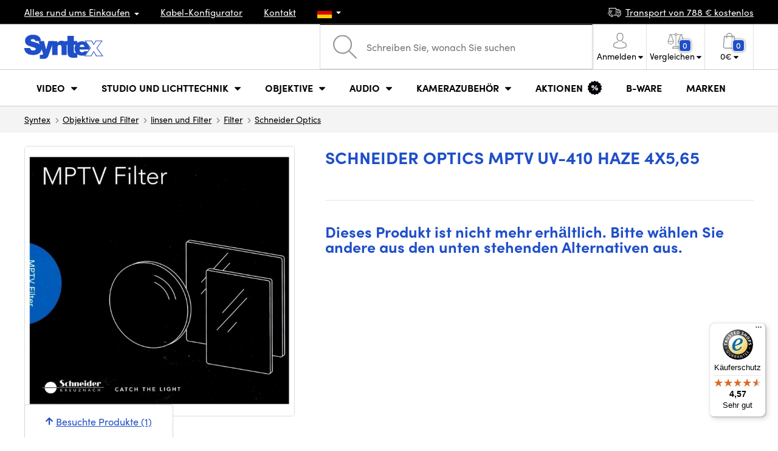

--- FILE ---
content_type: text/javascript
request_url: https://widgets.trustedshops.com/js/X9D70DFC8B0893CF90D8252CACFE509A0.js
body_size: 1444
content:
((e,t)=>{const a={shopInfo:{tsId:"X9D70DFC8B0893CF90D8252CACFE509A0",name:"Syntexshop.de",url:"www.syntexshop.de",language:"de",targetMarket:"DEU",ratingVariant:"WIDGET",eTrustedIds:{accountId:"acc-993e8f5e-19b1-4d23-8b04-4d8004608f36",channelId:"chl-60278366-d818-4cd0-bc36-34006ce72a76"},buyerProtection:{certificateType:"CLASSIC",certificateState:"PRODUCTION",mainProtectionCurrency:"EUR",classicProtectionAmount:100,maxProtectionDuration:30,plusProtectionAmount:2e4,basicProtectionAmount:100,firstCertified:"2024-08-21 10:04:58"},reviewSystem:{rating:{averageRating:4.57,averageRatingCount:238,overallRatingCount:390,distribution:{oneStar:21,twoStars:2,threeStars:2,fourStars:9,fiveStars:204}},reviews:[{average:5,buyerStatement:"Schnelle Lieferung... Ware topp...",rawChangeDate:"2026-01-19T16:00:38.000Z",changeDate:"19.1.2026",transactionDate:"9.1.2026"},{average:5,buyerStatement:"Topp Service und topp Wahre.",rawChangeDate:"2026-01-15T11:49:12.000Z",changeDate:"15.1.2026",transactionDate:"5.1.2026"},{average:5,buyerStatement:"Der Versandt war pünktlich so wie beschrieben. Das Produkt, in diesem Fall ein Streaming Micro sieht gut aus und hat eine hervorragende Qualität. Meine Tochter ist begeistert und hat es auch schon dekoriert.",rawChangeDate:"2026-01-14T07:12:16.000Z",changeDate:"14.1.2026",transactionDate:"5.1.2026"}]},features:["SHOP_CONSUMER_MEMBERSHIP","GUARANTEE_RECOG_CLASSIC_INTEGRATION","MARS_REVIEWS","MARS_EVENTS","DISABLE_REVIEWREQUEST_SENDING","MARS_QUESTIONNAIRE","MARS_PUBLIC_QUESTIONNAIRE","REVIEWS_AUTO_COLLECTION"],consentManagementType:"OFF",urls:{profileUrl:"https://www.trustedshops.de/bewertung/info_X9D70DFC8B0893CF90D8252CACFE509A0.html",profileUrlLegalSection:"https://www.trustedshops.de/bewertung/info_X9D70DFC8B0893CF90D8252CACFE509A0.html#legal-info",reviewLegalUrl:"https://help.etrusted.com/hc/de/articles/23970864566162"},contractStartDate:"2024-08-07 00:00:00",shopkeeper:{name:"Syntex Praha s.r.o.",street:"Michelska 291/21",country:"CZ",city:"Praha",zip:"14100"},displayVariant:"full",variant:"full",twoLetterCountryCode:"DE"},"process.env":{STAGE:"prod"},externalConfig:{trustbadgeScriptUrl:"https://widgets.trustedshops.com/assets/trustbadge.js",cdnDomain:"widgets.trustedshops.com"},elementIdSuffix:"-98e3dadd90eb493088abdc5597a70810",buildTimestamp:"2026-01-23T05:50:45.547Z",buildStage:"prod"},r=a=>{const{trustbadgeScriptUrl:r}=a.externalConfig;let n=t.querySelector(`script[src="${r}"]`);n&&t.body.removeChild(n),n=t.createElement("script"),n.src=r,n.charset="utf-8",n.setAttribute("data-type","trustbadge-business-logic"),n.onerror=()=>{throw new Error(`The Trustbadge script could not be loaded from ${r}. Have you maybe selected an invalid TSID?`)},n.onload=()=>{e.trustbadge?.load(a)},t.body.appendChild(n)};"complete"===t.readyState?r(a):e.addEventListener("load",(()=>{r(a)}))})(window,document);